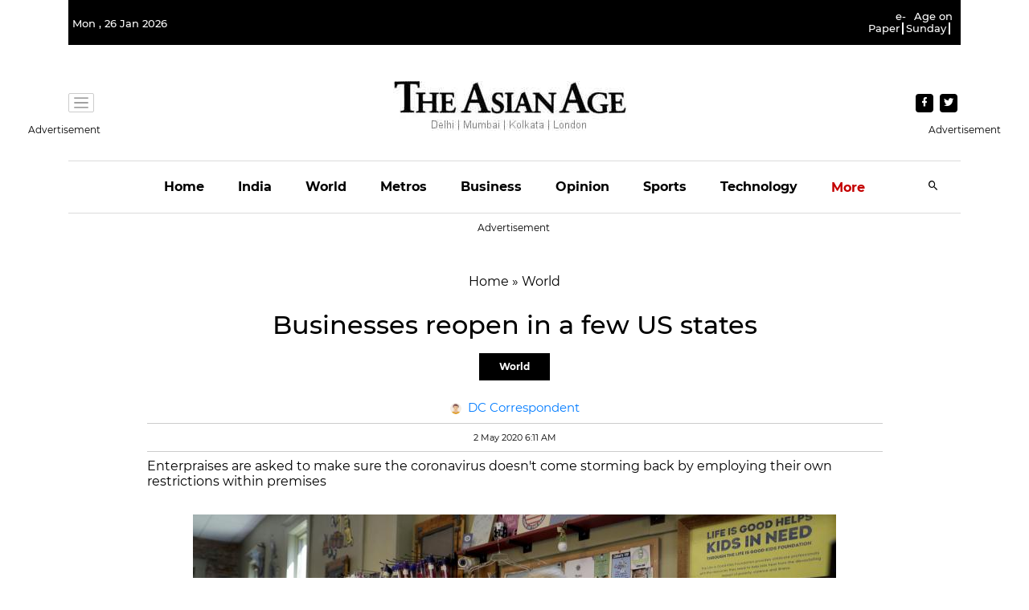

--- FILE ---
content_type: text/html; charset=utf-8
request_url: https://www.google.com/recaptcha/api2/aframe
body_size: 266
content:
<!DOCTYPE HTML><html><head><meta http-equiv="content-type" content="text/html; charset=UTF-8"></head><body><script nonce="ldrTf4SW1ZoAZsujh9xPpg">/** Anti-fraud and anti-abuse applications only. See google.com/recaptcha */ try{var clients={'sodar':'https://pagead2.googlesyndication.com/pagead/sodar?'};window.addEventListener("message",function(a){try{if(a.source===window.parent){var b=JSON.parse(a.data);var c=clients[b['id']];if(c){var d=document.createElement('img');d.src=c+b['params']+'&rc='+(localStorage.getItem("rc::a")?sessionStorage.getItem("rc::b"):"");window.document.body.appendChild(d);sessionStorage.setItem("rc::e",parseInt(sessionStorage.getItem("rc::e")||0)+1);localStorage.setItem("rc::h",'1769390264387');}}}catch(b){}});window.parent.postMessage("_grecaptcha_ready", "*");}catch(b){}</script></body></html>